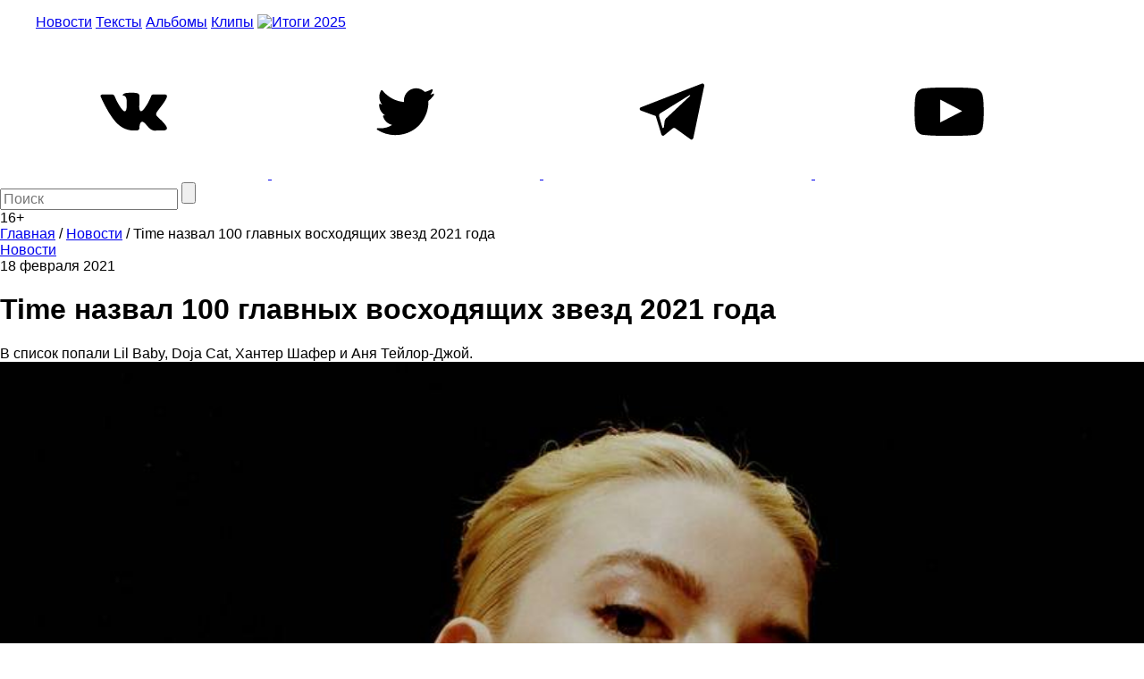

--- FILE ---
content_type: text/html; charset=utf-8
request_url: https://www.google.com/recaptcha/api2/aframe
body_size: 265
content:
<!DOCTYPE HTML><html><head><meta http-equiv="content-type" content="text/html; charset=UTF-8"></head><body><script nonce="46iCEYJ10m8M5Bjas8hGHg">/** Anti-fraud and anti-abuse applications only. See google.com/recaptcha */ try{var clients={'sodar':'https://pagead2.googlesyndication.com/pagead/sodar?'};window.addEventListener("message",function(a){try{if(a.source===window.parent){var b=JSON.parse(a.data);var c=clients[b['id']];if(c){var d=document.createElement('img');d.src=c+b['params']+'&rc='+(localStorage.getItem("rc::a")?sessionStorage.getItem("rc::b"):"");window.document.body.appendChild(d);sessionStorage.setItem("rc::e",parseInt(sessionStorage.getItem("rc::e")||0)+1);localStorage.setItem("rc::h",'1768869066466');}}}catch(b){}});window.parent.postMessage("_grecaptcha_ready", "*");}catch(b){}</script></body></html>